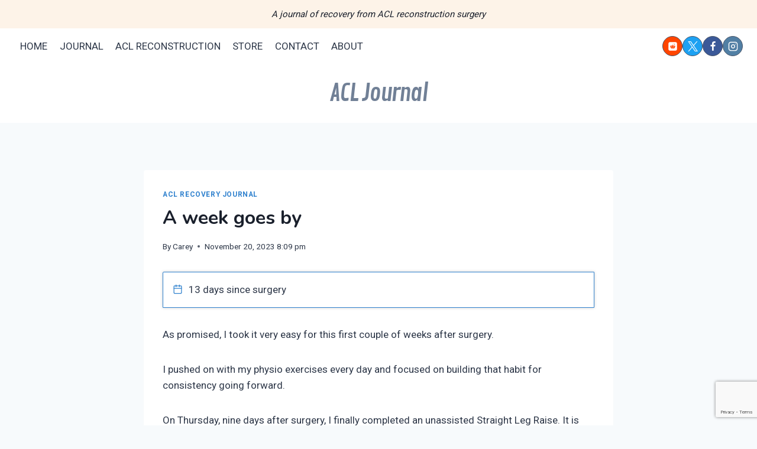

--- FILE ---
content_type: text/html; charset=utf-8
request_url: https://www.google.com/recaptcha/api2/anchor?ar=1&k=6LeqvogqAAAAAIrGjEDGGGV_zQe0IXEHIAHQk5TW&co=aHR0cHM6Ly9hY2xqb3VybmFsLmNvbTo0NDM.&hl=en&v=N67nZn4AqZkNcbeMu4prBgzg&size=invisible&anchor-ms=20000&execute-ms=30000&cb=7bnwgjqp2i19
body_size: 48787
content:
<!DOCTYPE HTML><html dir="ltr" lang="en"><head><meta http-equiv="Content-Type" content="text/html; charset=UTF-8">
<meta http-equiv="X-UA-Compatible" content="IE=edge">
<title>reCAPTCHA</title>
<style type="text/css">
/* cyrillic-ext */
@font-face {
  font-family: 'Roboto';
  font-style: normal;
  font-weight: 400;
  font-stretch: 100%;
  src: url(//fonts.gstatic.com/s/roboto/v48/KFO7CnqEu92Fr1ME7kSn66aGLdTylUAMa3GUBHMdazTgWw.woff2) format('woff2');
  unicode-range: U+0460-052F, U+1C80-1C8A, U+20B4, U+2DE0-2DFF, U+A640-A69F, U+FE2E-FE2F;
}
/* cyrillic */
@font-face {
  font-family: 'Roboto';
  font-style: normal;
  font-weight: 400;
  font-stretch: 100%;
  src: url(//fonts.gstatic.com/s/roboto/v48/KFO7CnqEu92Fr1ME7kSn66aGLdTylUAMa3iUBHMdazTgWw.woff2) format('woff2');
  unicode-range: U+0301, U+0400-045F, U+0490-0491, U+04B0-04B1, U+2116;
}
/* greek-ext */
@font-face {
  font-family: 'Roboto';
  font-style: normal;
  font-weight: 400;
  font-stretch: 100%;
  src: url(//fonts.gstatic.com/s/roboto/v48/KFO7CnqEu92Fr1ME7kSn66aGLdTylUAMa3CUBHMdazTgWw.woff2) format('woff2');
  unicode-range: U+1F00-1FFF;
}
/* greek */
@font-face {
  font-family: 'Roboto';
  font-style: normal;
  font-weight: 400;
  font-stretch: 100%;
  src: url(//fonts.gstatic.com/s/roboto/v48/KFO7CnqEu92Fr1ME7kSn66aGLdTylUAMa3-UBHMdazTgWw.woff2) format('woff2');
  unicode-range: U+0370-0377, U+037A-037F, U+0384-038A, U+038C, U+038E-03A1, U+03A3-03FF;
}
/* math */
@font-face {
  font-family: 'Roboto';
  font-style: normal;
  font-weight: 400;
  font-stretch: 100%;
  src: url(//fonts.gstatic.com/s/roboto/v48/KFO7CnqEu92Fr1ME7kSn66aGLdTylUAMawCUBHMdazTgWw.woff2) format('woff2');
  unicode-range: U+0302-0303, U+0305, U+0307-0308, U+0310, U+0312, U+0315, U+031A, U+0326-0327, U+032C, U+032F-0330, U+0332-0333, U+0338, U+033A, U+0346, U+034D, U+0391-03A1, U+03A3-03A9, U+03B1-03C9, U+03D1, U+03D5-03D6, U+03F0-03F1, U+03F4-03F5, U+2016-2017, U+2034-2038, U+203C, U+2040, U+2043, U+2047, U+2050, U+2057, U+205F, U+2070-2071, U+2074-208E, U+2090-209C, U+20D0-20DC, U+20E1, U+20E5-20EF, U+2100-2112, U+2114-2115, U+2117-2121, U+2123-214F, U+2190, U+2192, U+2194-21AE, U+21B0-21E5, U+21F1-21F2, U+21F4-2211, U+2213-2214, U+2216-22FF, U+2308-230B, U+2310, U+2319, U+231C-2321, U+2336-237A, U+237C, U+2395, U+239B-23B7, U+23D0, U+23DC-23E1, U+2474-2475, U+25AF, U+25B3, U+25B7, U+25BD, U+25C1, U+25CA, U+25CC, U+25FB, U+266D-266F, U+27C0-27FF, U+2900-2AFF, U+2B0E-2B11, U+2B30-2B4C, U+2BFE, U+3030, U+FF5B, U+FF5D, U+1D400-1D7FF, U+1EE00-1EEFF;
}
/* symbols */
@font-face {
  font-family: 'Roboto';
  font-style: normal;
  font-weight: 400;
  font-stretch: 100%;
  src: url(//fonts.gstatic.com/s/roboto/v48/KFO7CnqEu92Fr1ME7kSn66aGLdTylUAMaxKUBHMdazTgWw.woff2) format('woff2');
  unicode-range: U+0001-000C, U+000E-001F, U+007F-009F, U+20DD-20E0, U+20E2-20E4, U+2150-218F, U+2190, U+2192, U+2194-2199, U+21AF, U+21E6-21F0, U+21F3, U+2218-2219, U+2299, U+22C4-22C6, U+2300-243F, U+2440-244A, U+2460-24FF, U+25A0-27BF, U+2800-28FF, U+2921-2922, U+2981, U+29BF, U+29EB, U+2B00-2BFF, U+4DC0-4DFF, U+FFF9-FFFB, U+10140-1018E, U+10190-1019C, U+101A0, U+101D0-101FD, U+102E0-102FB, U+10E60-10E7E, U+1D2C0-1D2D3, U+1D2E0-1D37F, U+1F000-1F0FF, U+1F100-1F1AD, U+1F1E6-1F1FF, U+1F30D-1F30F, U+1F315, U+1F31C, U+1F31E, U+1F320-1F32C, U+1F336, U+1F378, U+1F37D, U+1F382, U+1F393-1F39F, U+1F3A7-1F3A8, U+1F3AC-1F3AF, U+1F3C2, U+1F3C4-1F3C6, U+1F3CA-1F3CE, U+1F3D4-1F3E0, U+1F3ED, U+1F3F1-1F3F3, U+1F3F5-1F3F7, U+1F408, U+1F415, U+1F41F, U+1F426, U+1F43F, U+1F441-1F442, U+1F444, U+1F446-1F449, U+1F44C-1F44E, U+1F453, U+1F46A, U+1F47D, U+1F4A3, U+1F4B0, U+1F4B3, U+1F4B9, U+1F4BB, U+1F4BF, U+1F4C8-1F4CB, U+1F4D6, U+1F4DA, U+1F4DF, U+1F4E3-1F4E6, U+1F4EA-1F4ED, U+1F4F7, U+1F4F9-1F4FB, U+1F4FD-1F4FE, U+1F503, U+1F507-1F50B, U+1F50D, U+1F512-1F513, U+1F53E-1F54A, U+1F54F-1F5FA, U+1F610, U+1F650-1F67F, U+1F687, U+1F68D, U+1F691, U+1F694, U+1F698, U+1F6AD, U+1F6B2, U+1F6B9-1F6BA, U+1F6BC, U+1F6C6-1F6CF, U+1F6D3-1F6D7, U+1F6E0-1F6EA, U+1F6F0-1F6F3, U+1F6F7-1F6FC, U+1F700-1F7FF, U+1F800-1F80B, U+1F810-1F847, U+1F850-1F859, U+1F860-1F887, U+1F890-1F8AD, U+1F8B0-1F8BB, U+1F8C0-1F8C1, U+1F900-1F90B, U+1F93B, U+1F946, U+1F984, U+1F996, U+1F9E9, U+1FA00-1FA6F, U+1FA70-1FA7C, U+1FA80-1FA89, U+1FA8F-1FAC6, U+1FACE-1FADC, U+1FADF-1FAE9, U+1FAF0-1FAF8, U+1FB00-1FBFF;
}
/* vietnamese */
@font-face {
  font-family: 'Roboto';
  font-style: normal;
  font-weight: 400;
  font-stretch: 100%;
  src: url(//fonts.gstatic.com/s/roboto/v48/KFO7CnqEu92Fr1ME7kSn66aGLdTylUAMa3OUBHMdazTgWw.woff2) format('woff2');
  unicode-range: U+0102-0103, U+0110-0111, U+0128-0129, U+0168-0169, U+01A0-01A1, U+01AF-01B0, U+0300-0301, U+0303-0304, U+0308-0309, U+0323, U+0329, U+1EA0-1EF9, U+20AB;
}
/* latin-ext */
@font-face {
  font-family: 'Roboto';
  font-style: normal;
  font-weight: 400;
  font-stretch: 100%;
  src: url(//fonts.gstatic.com/s/roboto/v48/KFO7CnqEu92Fr1ME7kSn66aGLdTylUAMa3KUBHMdazTgWw.woff2) format('woff2');
  unicode-range: U+0100-02BA, U+02BD-02C5, U+02C7-02CC, U+02CE-02D7, U+02DD-02FF, U+0304, U+0308, U+0329, U+1D00-1DBF, U+1E00-1E9F, U+1EF2-1EFF, U+2020, U+20A0-20AB, U+20AD-20C0, U+2113, U+2C60-2C7F, U+A720-A7FF;
}
/* latin */
@font-face {
  font-family: 'Roboto';
  font-style: normal;
  font-weight: 400;
  font-stretch: 100%;
  src: url(//fonts.gstatic.com/s/roboto/v48/KFO7CnqEu92Fr1ME7kSn66aGLdTylUAMa3yUBHMdazQ.woff2) format('woff2');
  unicode-range: U+0000-00FF, U+0131, U+0152-0153, U+02BB-02BC, U+02C6, U+02DA, U+02DC, U+0304, U+0308, U+0329, U+2000-206F, U+20AC, U+2122, U+2191, U+2193, U+2212, U+2215, U+FEFF, U+FFFD;
}
/* cyrillic-ext */
@font-face {
  font-family: 'Roboto';
  font-style: normal;
  font-weight: 500;
  font-stretch: 100%;
  src: url(//fonts.gstatic.com/s/roboto/v48/KFO7CnqEu92Fr1ME7kSn66aGLdTylUAMa3GUBHMdazTgWw.woff2) format('woff2');
  unicode-range: U+0460-052F, U+1C80-1C8A, U+20B4, U+2DE0-2DFF, U+A640-A69F, U+FE2E-FE2F;
}
/* cyrillic */
@font-face {
  font-family: 'Roboto';
  font-style: normal;
  font-weight: 500;
  font-stretch: 100%;
  src: url(//fonts.gstatic.com/s/roboto/v48/KFO7CnqEu92Fr1ME7kSn66aGLdTylUAMa3iUBHMdazTgWw.woff2) format('woff2');
  unicode-range: U+0301, U+0400-045F, U+0490-0491, U+04B0-04B1, U+2116;
}
/* greek-ext */
@font-face {
  font-family: 'Roboto';
  font-style: normal;
  font-weight: 500;
  font-stretch: 100%;
  src: url(//fonts.gstatic.com/s/roboto/v48/KFO7CnqEu92Fr1ME7kSn66aGLdTylUAMa3CUBHMdazTgWw.woff2) format('woff2');
  unicode-range: U+1F00-1FFF;
}
/* greek */
@font-face {
  font-family: 'Roboto';
  font-style: normal;
  font-weight: 500;
  font-stretch: 100%;
  src: url(//fonts.gstatic.com/s/roboto/v48/KFO7CnqEu92Fr1ME7kSn66aGLdTylUAMa3-UBHMdazTgWw.woff2) format('woff2');
  unicode-range: U+0370-0377, U+037A-037F, U+0384-038A, U+038C, U+038E-03A1, U+03A3-03FF;
}
/* math */
@font-face {
  font-family: 'Roboto';
  font-style: normal;
  font-weight: 500;
  font-stretch: 100%;
  src: url(//fonts.gstatic.com/s/roboto/v48/KFO7CnqEu92Fr1ME7kSn66aGLdTylUAMawCUBHMdazTgWw.woff2) format('woff2');
  unicode-range: U+0302-0303, U+0305, U+0307-0308, U+0310, U+0312, U+0315, U+031A, U+0326-0327, U+032C, U+032F-0330, U+0332-0333, U+0338, U+033A, U+0346, U+034D, U+0391-03A1, U+03A3-03A9, U+03B1-03C9, U+03D1, U+03D5-03D6, U+03F0-03F1, U+03F4-03F5, U+2016-2017, U+2034-2038, U+203C, U+2040, U+2043, U+2047, U+2050, U+2057, U+205F, U+2070-2071, U+2074-208E, U+2090-209C, U+20D0-20DC, U+20E1, U+20E5-20EF, U+2100-2112, U+2114-2115, U+2117-2121, U+2123-214F, U+2190, U+2192, U+2194-21AE, U+21B0-21E5, U+21F1-21F2, U+21F4-2211, U+2213-2214, U+2216-22FF, U+2308-230B, U+2310, U+2319, U+231C-2321, U+2336-237A, U+237C, U+2395, U+239B-23B7, U+23D0, U+23DC-23E1, U+2474-2475, U+25AF, U+25B3, U+25B7, U+25BD, U+25C1, U+25CA, U+25CC, U+25FB, U+266D-266F, U+27C0-27FF, U+2900-2AFF, U+2B0E-2B11, U+2B30-2B4C, U+2BFE, U+3030, U+FF5B, U+FF5D, U+1D400-1D7FF, U+1EE00-1EEFF;
}
/* symbols */
@font-face {
  font-family: 'Roboto';
  font-style: normal;
  font-weight: 500;
  font-stretch: 100%;
  src: url(//fonts.gstatic.com/s/roboto/v48/KFO7CnqEu92Fr1ME7kSn66aGLdTylUAMaxKUBHMdazTgWw.woff2) format('woff2');
  unicode-range: U+0001-000C, U+000E-001F, U+007F-009F, U+20DD-20E0, U+20E2-20E4, U+2150-218F, U+2190, U+2192, U+2194-2199, U+21AF, U+21E6-21F0, U+21F3, U+2218-2219, U+2299, U+22C4-22C6, U+2300-243F, U+2440-244A, U+2460-24FF, U+25A0-27BF, U+2800-28FF, U+2921-2922, U+2981, U+29BF, U+29EB, U+2B00-2BFF, U+4DC0-4DFF, U+FFF9-FFFB, U+10140-1018E, U+10190-1019C, U+101A0, U+101D0-101FD, U+102E0-102FB, U+10E60-10E7E, U+1D2C0-1D2D3, U+1D2E0-1D37F, U+1F000-1F0FF, U+1F100-1F1AD, U+1F1E6-1F1FF, U+1F30D-1F30F, U+1F315, U+1F31C, U+1F31E, U+1F320-1F32C, U+1F336, U+1F378, U+1F37D, U+1F382, U+1F393-1F39F, U+1F3A7-1F3A8, U+1F3AC-1F3AF, U+1F3C2, U+1F3C4-1F3C6, U+1F3CA-1F3CE, U+1F3D4-1F3E0, U+1F3ED, U+1F3F1-1F3F3, U+1F3F5-1F3F7, U+1F408, U+1F415, U+1F41F, U+1F426, U+1F43F, U+1F441-1F442, U+1F444, U+1F446-1F449, U+1F44C-1F44E, U+1F453, U+1F46A, U+1F47D, U+1F4A3, U+1F4B0, U+1F4B3, U+1F4B9, U+1F4BB, U+1F4BF, U+1F4C8-1F4CB, U+1F4D6, U+1F4DA, U+1F4DF, U+1F4E3-1F4E6, U+1F4EA-1F4ED, U+1F4F7, U+1F4F9-1F4FB, U+1F4FD-1F4FE, U+1F503, U+1F507-1F50B, U+1F50D, U+1F512-1F513, U+1F53E-1F54A, U+1F54F-1F5FA, U+1F610, U+1F650-1F67F, U+1F687, U+1F68D, U+1F691, U+1F694, U+1F698, U+1F6AD, U+1F6B2, U+1F6B9-1F6BA, U+1F6BC, U+1F6C6-1F6CF, U+1F6D3-1F6D7, U+1F6E0-1F6EA, U+1F6F0-1F6F3, U+1F6F7-1F6FC, U+1F700-1F7FF, U+1F800-1F80B, U+1F810-1F847, U+1F850-1F859, U+1F860-1F887, U+1F890-1F8AD, U+1F8B0-1F8BB, U+1F8C0-1F8C1, U+1F900-1F90B, U+1F93B, U+1F946, U+1F984, U+1F996, U+1F9E9, U+1FA00-1FA6F, U+1FA70-1FA7C, U+1FA80-1FA89, U+1FA8F-1FAC6, U+1FACE-1FADC, U+1FADF-1FAE9, U+1FAF0-1FAF8, U+1FB00-1FBFF;
}
/* vietnamese */
@font-face {
  font-family: 'Roboto';
  font-style: normal;
  font-weight: 500;
  font-stretch: 100%;
  src: url(//fonts.gstatic.com/s/roboto/v48/KFO7CnqEu92Fr1ME7kSn66aGLdTylUAMa3OUBHMdazTgWw.woff2) format('woff2');
  unicode-range: U+0102-0103, U+0110-0111, U+0128-0129, U+0168-0169, U+01A0-01A1, U+01AF-01B0, U+0300-0301, U+0303-0304, U+0308-0309, U+0323, U+0329, U+1EA0-1EF9, U+20AB;
}
/* latin-ext */
@font-face {
  font-family: 'Roboto';
  font-style: normal;
  font-weight: 500;
  font-stretch: 100%;
  src: url(//fonts.gstatic.com/s/roboto/v48/KFO7CnqEu92Fr1ME7kSn66aGLdTylUAMa3KUBHMdazTgWw.woff2) format('woff2');
  unicode-range: U+0100-02BA, U+02BD-02C5, U+02C7-02CC, U+02CE-02D7, U+02DD-02FF, U+0304, U+0308, U+0329, U+1D00-1DBF, U+1E00-1E9F, U+1EF2-1EFF, U+2020, U+20A0-20AB, U+20AD-20C0, U+2113, U+2C60-2C7F, U+A720-A7FF;
}
/* latin */
@font-face {
  font-family: 'Roboto';
  font-style: normal;
  font-weight: 500;
  font-stretch: 100%;
  src: url(//fonts.gstatic.com/s/roboto/v48/KFO7CnqEu92Fr1ME7kSn66aGLdTylUAMa3yUBHMdazQ.woff2) format('woff2');
  unicode-range: U+0000-00FF, U+0131, U+0152-0153, U+02BB-02BC, U+02C6, U+02DA, U+02DC, U+0304, U+0308, U+0329, U+2000-206F, U+20AC, U+2122, U+2191, U+2193, U+2212, U+2215, U+FEFF, U+FFFD;
}
/* cyrillic-ext */
@font-face {
  font-family: 'Roboto';
  font-style: normal;
  font-weight: 900;
  font-stretch: 100%;
  src: url(//fonts.gstatic.com/s/roboto/v48/KFO7CnqEu92Fr1ME7kSn66aGLdTylUAMa3GUBHMdazTgWw.woff2) format('woff2');
  unicode-range: U+0460-052F, U+1C80-1C8A, U+20B4, U+2DE0-2DFF, U+A640-A69F, U+FE2E-FE2F;
}
/* cyrillic */
@font-face {
  font-family: 'Roboto';
  font-style: normal;
  font-weight: 900;
  font-stretch: 100%;
  src: url(//fonts.gstatic.com/s/roboto/v48/KFO7CnqEu92Fr1ME7kSn66aGLdTylUAMa3iUBHMdazTgWw.woff2) format('woff2');
  unicode-range: U+0301, U+0400-045F, U+0490-0491, U+04B0-04B1, U+2116;
}
/* greek-ext */
@font-face {
  font-family: 'Roboto';
  font-style: normal;
  font-weight: 900;
  font-stretch: 100%;
  src: url(//fonts.gstatic.com/s/roboto/v48/KFO7CnqEu92Fr1ME7kSn66aGLdTylUAMa3CUBHMdazTgWw.woff2) format('woff2');
  unicode-range: U+1F00-1FFF;
}
/* greek */
@font-face {
  font-family: 'Roboto';
  font-style: normal;
  font-weight: 900;
  font-stretch: 100%;
  src: url(//fonts.gstatic.com/s/roboto/v48/KFO7CnqEu92Fr1ME7kSn66aGLdTylUAMa3-UBHMdazTgWw.woff2) format('woff2');
  unicode-range: U+0370-0377, U+037A-037F, U+0384-038A, U+038C, U+038E-03A1, U+03A3-03FF;
}
/* math */
@font-face {
  font-family: 'Roboto';
  font-style: normal;
  font-weight: 900;
  font-stretch: 100%;
  src: url(//fonts.gstatic.com/s/roboto/v48/KFO7CnqEu92Fr1ME7kSn66aGLdTylUAMawCUBHMdazTgWw.woff2) format('woff2');
  unicode-range: U+0302-0303, U+0305, U+0307-0308, U+0310, U+0312, U+0315, U+031A, U+0326-0327, U+032C, U+032F-0330, U+0332-0333, U+0338, U+033A, U+0346, U+034D, U+0391-03A1, U+03A3-03A9, U+03B1-03C9, U+03D1, U+03D5-03D6, U+03F0-03F1, U+03F4-03F5, U+2016-2017, U+2034-2038, U+203C, U+2040, U+2043, U+2047, U+2050, U+2057, U+205F, U+2070-2071, U+2074-208E, U+2090-209C, U+20D0-20DC, U+20E1, U+20E5-20EF, U+2100-2112, U+2114-2115, U+2117-2121, U+2123-214F, U+2190, U+2192, U+2194-21AE, U+21B0-21E5, U+21F1-21F2, U+21F4-2211, U+2213-2214, U+2216-22FF, U+2308-230B, U+2310, U+2319, U+231C-2321, U+2336-237A, U+237C, U+2395, U+239B-23B7, U+23D0, U+23DC-23E1, U+2474-2475, U+25AF, U+25B3, U+25B7, U+25BD, U+25C1, U+25CA, U+25CC, U+25FB, U+266D-266F, U+27C0-27FF, U+2900-2AFF, U+2B0E-2B11, U+2B30-2B4C, U+2BFE, U+3030, U+FF5B, U+FF5D, U+1D400-1D7FF, U+1EE00-1EEFF;
}
/* symbols */
@font-face {
  font-family: 'Roboto';
  font-style: normal;
  font-weight: 900;
  font-stretch: 100%;
  src: url(//fonts.gstatic.com/s/roboto/v48/KFO7CnqEu92Fr1ME7kSn66aGLdTylUAMaxKUBHMdazTgWw.woff2) format('woff2');
  unicode-range: U+0001-000C, U+000E-001F, U+007F-009F, U+20DD-20E0, U+20E2-20E4, U+2150-218F, U+2190, U+2192, U+2194-2199, U+21AF, U+21E6-21F0, U+21F3, U+2218-2219, U+2299, U+22C4-22C6, U+2300-243F, U+2440-244A, U+2460-24FF, U+25A0-27BF, U+2800-28FF, U+2921-2922, U+2981, U+29BF, U+29EB, U+2B00-2BFF, U+4DC0-4DFF, U+FFF9-FFFB, U+10140-1018E, U+10190-1019C, U+101A0, U+101D0-101FD, U+102E0-102FB, U+10E60-10E7E, U+1D2C0-1D2D3, U+1D2E0-1D37F, U+1F000-1F0FF, U+1F100-1F1AD, U+1F1E6-1F1FF, U+1F30D-1F30F, U+1F315, U+1F31C, U+1F31E, U+1F320-1F32C, U+1F336, U+1F378, U+1F37D, U+1F382, U+1F393-1F39F, U+1F3A7-1F3A8, U+1F3AC-1F3AF, U+1F3C2, U+1F3C4-1F3C6, U+1F3CA-1F3CE, U+1F3D4-1F3E0, U+1F3ED, U+1F3F1-1F3F3, U+1F3F5-1F3F7, U+1F408, U+1F415, U+1F41F, U+1F426, U+1F43F, U+1F441-1F442, U+1F444, U+1F446-1F449, U+1F44C-1F44E, U+1F453, U+1F46A, U+1F47D, U+1F4A3, U+1F4B0, U+1F4B3, U+1F4B9, U+1F4BB, U+1F4BF, U+1F4C8-1F4CB, U+1F4D6, U+1F4DA, U+1F4DF, U+1F4E3-1F4E6, U+1F4EA-1F4ED, U+1F4F7, U+1F4F9-1F4FB, U+1F4FD-1F4FE, U+1F503, U+1F507-1F50B, U+1F50D, U+1F512-1F513, U+1F53E-1F54A, U+1F54F-1F5FA, U+1F610, U+1F650-1F67F, U+1F687, U+1F68D, U+1F691, U+1F694, U+1F698, U+1F6AD, U+1F6B2, U+1F6B9-1F6BA, U+1F6BC, U+1F6C6-1F6CF, U+1F6D3-1F6D7, U+1F6E0-1F6EA, U+1F6F0-1F6F3, U+1F6F7-1F6FC, U+1F700-1F7FF, U+1F800-1F80B, U+1F810-1F847, U+1F850-1F859, U+1F860-1F887, U+1F890-1F8AD, U+1F8B0-1F8BB, U+1F8C0-1F8C1, U+1F900-1F90B, U+1F93B, U+1F946, U+1F984, U+1F996, U+1F9E9, U+1FA00-1FA6F, U+1FA70-1FA7C, U+1FA80-1FA89, U+1FA8F-1FAC6, U+1FACE-1FADC, U+1FADF-1FAE9, U+1FAF0-1FAF8, U+1FB00-1FBFF;
}
/* vietnamese */
@font-face {
  font-family: 'Roboto';
  font-style: normal;
  font-weight: 900;
  font-stretch: 100%;
  src: url(//fonts.gstatic.com/s/roboto/v48/KFO7CnqEu92Fr1ME7kSn66aGLdTylUAMa3OUBHMdazTgWw.woff2) format('woff2');
  unicode-range: U+0102-0103, U+0110-0111, U+0128-0129, U+0168-0169, U+01A0-01A1, U+01AF-01B0, U+0300-0301, U+0303-0304, U+0308-0309, U+0323, U+0329, U+1EA0-1EF9, U+20AB;
}
/* latin-ext */
@font-face {
  font-family: 'Roboto';
  font-style: normal;
  font-weight: 900;
  font-stretch: 100%;
  src: url(//fonts.gstatic.com/s/roboto/v48/KFO7CnqEu92Fr1ME7kSn66aGLdTylUAMa3KUBHMdazTgWw.woff2) format('woff2');
  unicode-range: U+0100-02BA, U+02BD-02C5, U+02C7-02CC, U+02CE-02D7, U+02DD-02FF, U+0304, U+0308, U+0329, U+1D00-1DBF, U+1E00-1E9F, U+1EF2-1EFF, U+2020, U+20A0-20AB, U+20AD-20C0, U+2113, U+2C60-2C7F, U+A720-A7FF;
}
/* latin */
@font-face {
  font-family: 'Roboto';
  font-style: normal;
  font-weight: 900;
  font-stretch: 100%;
  src: url(//fonts.gstatic.com/s/roboto/v48/KFO7CnqEu92Fr1ME7kSn66aGLdTylUAMa3yUBHMdazQ.woff2) format('woff2');
  unicode-range: U+0000-00FF, U+0131, U+0152-0153, U+02BB-02BC, U+02C6, U+02DA, U+02DC, U+0304, U+0308, U+0329, U+2000-206F, U+20AC, U+2122, U+2191, U+2193, U+2212, U+2215, U+FEFF, U+FFFD;
}

</style>
<link rel="stylesheet" type="text/css" href="https://www.gstatic.com/recaptcha/releases/N67nZn4AqZkNcbeMu4prBgzg/styles__ltr.css">
<script nonce="hJJvZb6MPHGUX9M9pwAMug" type="text/javascript">window['__recaptcha_api'] = 'https://www.google.com/recaptcha/api2/';</script>
<script type="text/javascript" src="https://www.gstatic.com/recaptcha/releases/N67nZn4AqZkNcbeMu4prBgzg/recaptcha__en.js" nonce="hJJvZb6MPHGUX9M9pwAMug">
      
    </script></head>
<body><div id="rc-anchor-alert" class="rc-anchor-alert"></div>
<input type="hidden" id="recaptcha-token" value="[base64]">
<script type="text/javascript" nonce="hJJvZb6MPHGUX9M9pwAMug">
      recaptcha.anchor.Main.init("[\x22ainput\x22,[\x22bgdata\x22,\x22\x22,\[base64]/[base64]/[base64]/[base64]/[base64]/UltsKytdPUU6KEU8MjA0OD9SW2wrK109RT4+NnwxOTI6KChFJjY0NTEyKT09NTUyOTYmJk0rMTxjLmxlbmd0aCYmKGMuY2hhckNvZGVBdChNKzEpJjY0NTEyKT09NTYzMjA/[base64]/[base64]/[base64]/[base64]/[base64]/[base64]/[base64]\x22,\[base64]\\u003d\x22,\x22HyrCmWlqeMK0fMOsLijCvMOEw7dTD0zDsFomfcKjw7HDisKkJcO4N8OqI8Kuw6XCqU/DoBzDn8KUaMKpwqt4woPDkTV2bUDDny/CoF5hVEttwrrDrkLCrMOGFSfCkMKdcMKFXMKRf3vChcKpwrrDqcKmBQbClGzDj28Kw43CqMKdw4LClMKBwqJsTTrCrcKiwrhKHcOSw6/DgA3DvsOowqPDn1Z+esO8wpEzAsK2wpDCvktdCF/DsEggw7fDr8KHw4wPfAjCigFww6nCo308Nl7DtllTU8Oiwp11EcOWSSptw5vCv8Kow6PDjcOrw7nDvXzDtMOPwqjCnG/[base64]/DulAfw6hzZ1A0w55lwpcvw4QjN8KadTHDrcOlRAHDtX3CqArDgMKqVCg+w5PChMOAbhDDgcKMe8KTwqIYQsOjw705Zm9jVzYCwpHCt8ONfcK5w6bDosOGYcOJw45gM8OXLEzCvW/DuFHCnMKewp3CvBQUwrZtCcKSO8KOCMKWJMOHQzvDvcO9wpY0CgDDswlEw5nCkCRHw7dbaEZkw64jw6ZWw67CkMKkYsK0WDsjw6o1GsK0wp7ClsOYe3jCulwQw6Yzw7/Dv8OfEFTDtcO8fmLDrsK2wrLClMOJw6DCvcK4UsOUJnzDq8KNAcKbwp4mSBfDvcOwwpstaMKpwonDlzIXSsOaasKgwrHCn8KVDy/CisK0AsKqw4zDgBTCkCXDscOOHQsiwrvDuMOadj0bw75RwrEpM8OUwrJGDsKfwoPDowjClxAzIcKuw7/Coy1zw7/[base64]/CqVLCqsKaw7TCssOTEMOGwozDpsKdCifChsKQFcODwqwTFx0/GMOPw5xwDcOuwoPCsz7Dl8KeZxrDinzDgMKCEcKyw4PDmMKyw4Ujw6Ebw6MSw7YRwpXDj31Ww7/DjsOhcWt1w5Yvwo1Vw40pw4MkP8K6wrbCsAsHM8KnG8O4w7DDpcKUPyDCjXPCicOvMMK5VGDCp8OvwrTDvMO2UnjDhmo8wpY3w6HCvF1+wrw8XzHDkMOcDsOqwoHCv2QbwpAVEwzCoBDCliYpHsKjCDDDnAXDun/DjcO+fcKDSWrDvMOmIhQuWsKHSX7CqMOXasK6RsOuwodtRCbCk8KgLsOCNcORw7TDicKwwrPDnFbCs2A2B8OrTU3Dn8K6wrcVwq3Cj8Kywo/CgSI5w5w2wq7CoG7DlCYLLxleGMKUw7/DocOLMcK5NcOdYsOoQBoDQQRhK8KiwqVEWDvDicO/w6LCgU0Tw5/CmgZjAsKaaxTChsKAw4XDtsOIRgJAT8KBVlXCgTsDw7TCqcK7esO7w7rDlynCgg7DrzTDmivCtMO/wqLDpsKCw7gXwojDh2PDosKUDll5w5YBwozDvcK0wq/CvcKCwqN4wrXDm8KNDWjCnk/Cm2NIF8OAV8OqRnxUGCDDrnUhw5EIwqrDkmYvwow+w4s0H0PDhsKZwrPDr8O4U8OOOsO8S3LDnXrCs0/[base64]/[base64]/Cg8OswoXDkGMrw7rDrQDDncOowozCrSjDgE3DucKKw4pAOMONGMK8w6NvWmDCjEgmYsOowp8FwpzDpHXDvULDp8O8wr3Dm2bCuMKNw7rDhcK3S0BpA8KrwoTClcOBbljDtFzClcK1dVbCm8KxcMOkwpHDk1HDuMOcw5XClw1Uw4UHw5bCrsOowp/[base64]/[base64]/CklDCocO2HTMLUsKxw73Cv3kgXynDsVXDkw8UwqfDlMK0TCnDlj4dJ8OywqHDkk7Dq8O+wp9lwoMZKEgACmVcw77CmcKRwpRjLmLDrTHCi8O2w7DDtwbDq8KmI3zCksKSP8KmFsK/[base64]/DiRNgOX/CuhosITrDn8OCwqLChcOSw5vChcKYwqHDvFdow7zCmMKQw4XDiWJ+acOHJS4UTmHDhxfDv0bDvsKJeMKmbjUDJsO5w6tpdsKnK8OQwpAeLcKUwp7DoMKRwqciX2sjZy4/[base64]/bMKEwql3K2TChMOoQWPCvQR7Jh8cUwvDoMKTw6XCtcO5w7HChEvDhjE4e2zCtWpWAMK1w4/Dk8OBwqDDpsOzHsKtQibDh8Oiw4siw5UjJMO/UsOhYcK/wr8BLjRKTcKiQMO2w6/CsDVUYljDicODNjA0XsKiZ8OoUw8IFMOZwoFVw6RgKGXCsGwJwozDsw1AXGAawrTDssKcw44MAlrCucOYwqUkDThTw6JVw5Iuf8OISivCnMOZwqXDiwYgEMOHwq4lw5BHdMKXKcOlwrVhCVkZAcKfwpXCtzLDnT04woNnwo7CpsKDw4Z/aVTCmEl8w44YwpnDtcK+JGh1wqnDnUM/A0Ugw57DmMKcRcOnw6TDgcOKwp/Dn8KiwrotwrVbER5+R8OewrzDv08Vw6LDqMKvZ8OIwpnDncKgwrDCscOTwofDpsO2wq3Ciz3Cj2XCj8OMw5wkUMOtwrATHEDDiiA7MDPDusOhXMOJFsOvw5zClBF+ZcKgJ2PDlsKqbMO5wqxowrBBwqtlNsKIwodJVcOmUDN6wo5Tw7/DpRLDhFwoNHnClznDlRhlw5M5wqLCp3hFw7PDoMKqwo0kFnjDjlvDqsKqBybDlcOXwogyNsOcwrbCkCMhw5EswrzDicOhw5Qbw65lfE3DhAgBwpAjworDksKGNGPCvjAAY3nDvMOOwq8kw7/CgCjDosOqwrfCq8KdJ2QdwoVuw5UuF8OMccKQw6jDvcO4wrPCnsKLw4QaaBvCrWZLN3Zfw6Zge8OGw5B9wpVmwp3Dk8KBasO/JjzDhnrDhlrCpcO5f0QXw5DCr8OpUmbDpH88wpnCs8Kcw5LDg3sywqIWLmrCncOnwqlBwo9ewod/wo7ChSrDjsOjeDzDlUsPAhDDv8O1w6/CncKlaFtMw4HDrMOywp5rw44Zw6sHGCbCum3DtcKPwrTDosKPw7Mhw5TCs0vDtUpJwqbCgsKtahx7w4I8wrXCsUIFZ8OjQMOmUMO+VcOgwqfDlE/DjMO2wrjDnQUPK8KDN8OiPU/DngdVOsKqC8KmwpnDsyMOSCzCkMKqwpfDgcOzwps2eRXDj1XCgUAKDld5w5pZF8O1w43Dl8KWwpjDmMOmw4PCtMKxKcOKw4QsAMKbOS8gQWrCm8Orw79/wo08wotyecKqw5DDgCp7wqA9QF18wp50wpNfLcKsaMOnw6PChcOcw7NMw5zCj8Ozwq7DkMOgQzTDoC3DvRQVXB1QKWPCs8OoVMK+fMOZUcOAK8Kyf8OUO8Ogw7DDkysobsK9NHggw57CshvCkMOVwq7CpSPDi04hwoYRwp/[base64]/CvsKXO8OZwo/DlX4Ow6Y/[base64]/CjwDCsAlvfiQZbEDCtDTDkB7DhTlGA8Ohw7Rqw4HDuAbCkMKxwpnDsMKzfmjCv8KHw7kIwpTCksOnwp9VcsKbcsOdwozCm8KpwrBNw5sFJsKfwq/CrsO0G8KXw59iDMO6wrsuWibDgxnDhcOlM8O/RMO6wpLDskMfGMOUDMOAwrNrw452w4pBw4ZRA8OHYVzDhXRJw7k3OlBXEUfCosKmwr0fQ8ONw4bDn8OTw4Z1cyF9EsOEw7dgw7VCJhgqa0fDicOdFinCt8Okw5sWDmzDgMKswqXCsUvDlQvDq8KoWWXDjicOEETDjMKmwqXCm8O/OMO5HX0twqN5w6bDk8Ozw4/DgXAvJEw5B0huwppSwqExw4sBa8KKwotFwrcowobCg8O8H8KZXgdgQDXDrcOzw5QTVMKOwqwoGsKVwrxrLcKCCcODX8OKHMO4worDijzDqMK1Z3g0R8Ohw4Zwwo/DoVMkb8Kvw6cPfQTDnD14L0FKXDDDjcKZw73CiGTDmcKqw4Adw55cwqotIcO7wqw9w6U7wrjDiVh6f8KuwqEww5Ekw7LCjlAxK1LCsMOpcQMEw4/[base64]/wrs5w5LCjwQqEQwIwrLCoGAVwrYzw7RNw6bCjsOgw7XDjAxbw5NMecKLFsKlfMKGO8O/T2HCjFFBLR0PwpTCisO1JMOrIBXDmcKzHcOfw7Npwr/CjWrChMOWwp/CrU/Co8KXwrzDolHDl2jCuMONw57DncKbL8OkEcKZw5IvPMOCw5g7wrPCjcK8ZcKSwo7DrlkswrvDsyhUw6RywqXChjMmwo/[base64]/A8Oqwp5tScOuwoVAwq1Fw5AGCm3DmMKiHsOtHSXCn8K/w7DDnww1wrIYc2gew7bChgDCvcK6wooXwpklTSbCosO0ZMOobTctCsOJw7XCkH3DtA7Ct8OGUcKSw7h9w6LCujo6w5c9wq3CusOZMTwcw7NjXcKCIcOQM3Bow6/DqMOuTxVxwpLCh2syw5EZFMKvwqBmwppIw7g3DMKmwr0/w7wEYyJNRsO7wpQFwrbCklMNRGTDpTNbwqvDg8ODw6wSw4fCmABhUcK3FcKSEW11wpQrw4zDo8OWCcOQwrsqw5g3WcK8w6wJWCdtPcKGN8Kpw6/DrMOKN8OYXXrDq3V7OxUMX3NowrbCr8OxE8KnE8OPw7PDqRjCg0nCkCR5wos1w6rDuUMbPw9AC8O7SV9MwonChEXCmsOww69Qwp3DmMKpw6HCvcOPw5AKw5bDt1tew4LDmMK/w63Cv8Ovw7/DpjkUw55Nw4vDhMKWwo7DrF3CjsOww41ZCAQ9BUTDhlpKYRvCqjHDjyZ9KcK0wqPDtE3CtX9PZMOCw5lMAMKhLTfCvMOAwoNONsO/Bl7Cr8K/wo3DhsONwpHDlSDDmw42cFJ1w5rDucK5JMKNNmZlAcOcwrZWw4LCuMO/[base64]/DicOtw6gzw5fDrVbDvXbCgT7CpsOUc1olEn81KFIudcKpwqlrHA8FdMOYccOaNcO9w5Axd14mCgdawpzCjcOsV0s0PGPDj8Ouwr8WwqrDnBJPwrgOVDBkSsKcwqBXPcK1B09xworDgcOCwrIewogqw7cPJsKxw4DDhsKKLMO7OmNNwrjCpsO9w4rCoH/DrSjDoMKrUcO4N20Ew6LCm8K9wps2CFEmwq3DunHCqcOiScKDwp5XSzDDij3CvWIWw51HXQE8w70Xw5HCoMKoRmLCm2LCj8O5aRjChH/Dg8OiwrR4wpDDkMOtJXjCtFQ3N3jDpMOpwqHDp8OTwrpEWsOGbsKdw4VMWDMUVcOWwocFw7JATjdlC2kfYcOWwo49XzVRCFDCosO2fcOUworDjGPDkcK/XQnCrBDCjGlGfsO3w6cKw7XCusK4wr93w6AMw6AbPV0UcUsNDlfClMO8TsK+RyEaU8O6wqkvYMKuw5tAZcOTCT5Nw5ZRNcOfw5TCosOpZgAkw4plw6nDnUvCqcKzw6BrMSfDp8KAw6zCrg9PJMKSw7HDtU3DicKYwo0lw4wNZGXCv8K3w7DCtn/[base64]/CnA0lKcOXw4bCksOBEm/DlMOYwpAew5jDpcOqFMOuw4fCkcK0wovClMONw5jDqsOSaMOUw5fDg21keG3Cl8Kiw6zDgsO4BTQZPsK/[base64]/DlFhtPzYtwr9Owo4bNH8OYEEBw4/Ch8KKBsOOwpTDpsOtXMKRwrfCrx4JWsKIwpoOw7ZqM03CimfCmcK5w5nCvcK8wrvCoA9wwpbCoDwsw6xieXVsM8KvZcKNZ8OMwr/Cq8O2wrTDkMKYXHB2wqsaVcONw7jDpX8yZsOeBMOndsOQwq/CosOWw5jDi2UIacKzFMKlQToXwqbCvsObdcKmfMKTQmUAw6bCjS4qeTkwwrfDhDrDjcKGw7XDsU/CkMO3PmbCgMKlFcKRwrDCqnRGR8OnD8OyZ8KjMsOHw6XCknPCg8KIYFUCwqZhJ8KXFTc/L8K3MMOFw4rCusKIw4vDhMK/VMKacU99w6bCncOUw64mwoLCoGfChMO9w4bCsgzCsi3DjHAVw6LCrWFvw5vDqzDDm2shwovDqmfDjsO4f1vCpcOXwq1oacKZPXopMsKSw7Z/w73Dh8Kpw4rCqTEabcOcw77DhsKNwr5iw6cnAcOsLmnDvVLCj8K6wr/[base64]/DpSEawrPDs2fDqcOZwrE3w7zCjloUCjzDoHAbFnzDiCkGw58ABRbClsOQwrvCvj1Xw7JVw5/DmMKAwqHDs3/CtcKUwpIPwqXCrsOtTcK3ETkIw60KAMKHU8KVZRlobMKUwr/[base64]/CoCDCsGXCqTjCogdTw4psGsKpwrJqdSB5AXMxw6d9w7UGwoXCnxdwYMO+L8KvWcO6wr/DkCEaB8ORwpTCtsKnw6nCsMK9w4jDinRewoQaPQnCi8OJw6NJEcKpemptwqARa8O2w4/[base64]/CucKkblrCqQsxwqrDkDnCqnXCnsKSHsOAw5JeMcKywp55QMOrw6xdJ35fw6wQw7DCicKYw5PCqMODUCEHaMODwprCpmrCqcOQZ8KDwpDDrsKkw6vCtW/[base64]/[base64]/Crx/[base64]/[base64]/Dszs7wp7DnsKyX8Ocw4nCgsOcw63DgBcmw5nChADDhgLCuVhzw7Yrw5/DmMO9wpbCqMOeRMKqwqfDhsOZwpHCu3wiaBbCrMKfYcOjwrpRd1Ncw7VLKUrDq8OIw6vDqMOjOUbDgCfDpG/ChcOAwoZbazfDsMKWwq9nw6HCkBwEH8O+w7YQCkDDtDhhwqHCjcOGGcKLR8K5w4wfa8OIw5DDrsOmw5pPacKpw6LDtCpBH8KswpDCl3zCmsKrE1tjd8ODDsK/[base64]/Din/DuAXCggFfHsOsw5XCj2VRQHXCssKEGsKDw5kFw4V8w7XCnMKpHFAfDHtaB8KPHMO+HsOubsKnSW54Khs3wrQ/LcOZPsKVT8KjwozDlcK7wqIPw7rDuks6w5YVwobDjsObOMOUGn8+w5vCogI8JkkGTlENw7tRN8Oxw63DmGTDuH3CpBw/N8OuDcK3w4vDqsOpRjzDh8K4dlvDpcKMEcKSBX0qA8Oew5PDicKRw6TCs3XDssOXEcK5w4DDm8KfWsKvBcKAw5BWG00Zw43Cml/CvcO4QkzDmHnCtXg4w5vDqyt/I8KLwojDsWTCogxuw4IRwq/CgW7CuB3Du3TDh8K4M8OewpRnS8O4IHbDusOTw4bDsm9SP8OMwp/Cv3LCjXVLOMKfZ3fDgMKSLDHCrTbDpsK5EMO7wrFGHibDqjnCpzV1w6/DnEfDj8O7wqwWCBVxRRtVKQZTFsOPw70cUjLDocOww5PDt8Otw63Dr2TDv8KKw4rDgMObw78ieW/DpUcsw4XDjcO0LMOlw6DCt3rDmzpAw4InwqBGVcKnwpfDhMO2Zw9PHWHDpgwLw6rDpcKcw6cnbyLClBM7w5BVGMO6wpbCoUcmw4lIbcOkw4sNwrcqdwcSwoMXF0QJI27Dl8Ojw5onwojCoEY/LsKcS8Kiwo9zWRbCuDghw5Z2OcOpwpcKAlHDu8KCwro4YS0zwpvCvEZqEnwcwptnXsK6dcOJNHoHf8OgJX/[base64]/CtxMSbV5lJV5rZsODC8OiXcKEw5jCqMKJSsKBw7New5VTw5saHSnCjUM1fwXCrhLCk8Krw5bDnHZvfsOXw6LCmcKwZMOswq/CimJnw5jCp2kAwoZFLMK7T2bCnGFUbMOmO8OTJsKww7U9wqcjasOFw4fCisO4cHTDvsKlw4bCpMKww4FZwo4PCmBKwpjCu38LEMOmUMK/T8Kuw68vZmXCjlRjQkVNwr3DlsK2w75aE8KaBg8bEgwSPMOoCQBvGsOUWMKrHGkfHMK+w5DCuMKpwrXCmcKjNkvCtcKLw4fCqhpGwqkEwrjDmUPDqWXDisOuw5DCpVkGAlpRwowIFhrDrl/[base64]/[base64]/b1LDlBpBw7nCrndMwpbCuAXCkQVDwpggwofDvsOywpXDiFAracO/AsKdbwgGVBXDgErCusKvwrDDkghBw6PDoMKzG8KFH8OYecKewp/DkD/DmcKZw6R3wp00wqTCvB7Csx05MMO3w7XClcOQwogzQsOHwr3Cq8OIbBTDszHCpT7DuXsBbW/[base64]/CsXgzwoklwqPDg2MUw6o4w5/CoMOLYXvDh3DChGvChi0Dw6DDsmfDpF7DgXHCu8K/w63CjlkZU8OGwonDmCtFwq7DmjXCpi3CpcOtR8KbeXLCjMOOw5vDoWDDuy42wpBewovDiMK1D8KhX8OWbsOKwqlew6s1wpw3wrMDw6/DklvDjsKkwqvDsMO+w5HDn8Oww7BLJDbDhFRBw7QcGcKDwqp/[base64]/[base64]/MSLDg8KXV2jChTN6wqzDqjxfw6R/wpo2w5kfw6bDhMOHN8KQw6lISCFhRsOSw5kRwqo2fRFlNFLDkBbCijJtw4/DpxRyGV8Rw5Vnw7TDjsOiJ8K+w4rCtcK5I8OQKsKgwr9Sw7bCjmMLwoNTwppmEsOXw6DCksOjJ3HDu8OKwplzF8OVwprCpMK5J8OTwqxlQRTDp0Ymw7DDlCbCiMOkY8O4GyZVw5nCgj0NwqVLWMKOExDCtMK/w7B+w5DCk8KmCcO7w5deHMKnC8OJw6A5w4ZUw4fCr8OBwql8w5rCucKew7LDs8KABsKyw6FWRAx8F8O3Vn/CmWLCum3DuMKwZ1s8wqtiw4YKw7PCiglKw6vCvsKWwrYjGcOow6zDgTAQwrB9YELCiHkhw5wSFR1NAyvDvClgOkUWw4pHw61Rw5LCjMOzwqrCpmbDgGp6w67CqGJlVgDCqcORdhhGw6R7QCnDpsO4wo/DgVjDlsKDw7F3w7rDscODEcKJw70zwpfDtsOMScK7JMKpw77CmRvCpsOLe8Kmw7JRwrQcfMOqw6wCwqIZw4HDnhXDrX/DswBTWcKgSsK3L8KVw7AqG2sPe8K5ay/CrBlgBsKpwp5vAzQbwpnDgk/Ds8K/b8O3wqPDq1nDkcOow5zCkCYtwoXCjGzDhMOEw7V/csK4acOJw6bClzsJVsKKw4sDIsOjw5xmwoVqBHJWwqPDkcOSwrEQDsOmw77Cu3dBTcOpwrYOFcO2w6JwJMKhw4TChUnCu8KXVMOXeALDhQAKwq/Ckm/Dszk3w79aFVJkLGJgw5JjSCRcw7DDqQxUBMO4T8KPCANJDx3DqcKswr1NwpvDnG8ewqDCriN7DMK1RsKVQmvCnH3Dl8K2GcKjwpfDrcOLD8K6FMKMOwQkw6Z8wqHCuX5OccKgw7cZwqrCpsK4AgbDjsOMwotfKl/CoiBNwqTDog7DlsOyIcKhR8Kfc8OFWmXDnk98KsKoasKcwpjDqGJMGMKawpRpHlzCn8OYwo/Do8OxUmF8woTCpn/DgB55w6oQw5thwp3DgxISw6JEwrRRw5DCkMKWw5VtLQ54EG8rI1TDon7CrMOwwqp+wotxBMOWwp96Rid9w7IEw4/Dl8KvwpptQXfDoMK3CcOKbcKmwrzCt8O3GXbDrCMtMsKBS8OvwrfCjiMELSACPcOLSsKjGsKew59pwqrCm8KqLj/ChsKwwoVIw44fw5/Cons8wqg1ZAMrw7zCnEwoPkIKw7/DmAtJZVTDncOnSQfDncOvwo4Mw7V6Q8O4YB9hY8OUP0h7w4lewpwrwrHDj8OKw4E2CXsFwrRANcKVw4LCkHNwTxhlw4IuIyjCnsKVwoN4wooAwqrDvsKxwqQywpRAw4XDmcKDw77Cv3LDvMKrRSxqAANkwoZGw6Q5dsOlw5/DpgcpORTDo8KrwrZ1wrMoZ8KTw6RtIm/Ckx9MwrUtwpbCvwrDmCQuw53Dil/CphXDt8O2w6smKycCw6BgOcK5eMKnw7fCrG7Dpg/Cjx/CiMO3w4vDvcOOfcOKC8OswrldwpMXSmFnZcKZGsORwo1OJXJgbU8hR8O2LVV9DlHDt8OXwpJ8wosqCxvDjMOfY8OhJsKMw4jDj8K5PARpw5LCtSVKwrFvA8OCfsOxwprDolPCu8OsM8KKwqJdUS/Dh8OEwqJLw58Yw67CsMO+YcKTTgF/TMK5w6nCkMOxwoJHesOLw4vDjMKqYnRHbcKuw40wwpIHTcOLw7oCw4U0fMOGw6kFwpZHI8Olwro9w7/DqizDr3bChsKnw4o/wpDDigHDtm8tVMKKw7EzwprCpsKFwoXCs3/DlsOSw7hjSkrChcO9w4HCkHbCicO6wq7CmC/[base64]/wpPCt8OHUcOnwoDDv04BDyvClcKjw5/CkMKUEihRVjQ2XMKpwrfCqcKfw73CmwjDvyvDh8Kcw7rDu081RsKzYMOdS19JdsO8wqc+woQTZ1/DhMOtaBRVLMKfwp7CkQdgw7FjPHw+XVHCsmHCvsKqw6/DtsOkMiLDoMKOw4rDqsKaNxVEEwPCl8OgcAjCjj8CwolWw6JHD3jDtsOawpxPFXZ6XcKWwoNeEsKdwp9HCmh5Xj/DlUMxesOlwrQ8wqnCoX3DucOawp5nE8KHYGIqLlElwoDDucORX8Ouw6LDgjtTQG/ChEwlwrVxw5bDkFgdVkkxw5zDtzU6KGV/PsKgP8Oxw41hw67DgznDvzYQw7PCmj4XwpPDmzEkGMKKwrlAw6/Dq8O2w67ClMKcK8OUw4HDv3khw68Lw5tMPMOcEcKWwq9qRcO3woZkwowxesKRw40AR2zDisOMwrN5w5Q4acOlOsOWwrHCvMOgaytuWgHCv1jCnwTDksOmVsOCwpHCsMKDHQ0CFRLCnAQEJyF6KMKgw5lrwod9DzAWGsO/[base64]/wpXCvcKRw5/[base64]/[base64]/CmiLDjMOcHC7Chg/Co8KLS8KfAnkIWH5nJ1/CjsKgw4kAw7V/GC1cw7jCncK+w4bDtMKWw7PClSEuAcOMFz/DsjAfw4/Cv8OJb8OpwpnDp1PCksKPw7ElB8KrwprCtMK7OScONcKzw6/[base64]/OFtywqRrD1PCnlYUw6/[base64]/[base64]/CksK0eHnDlsOKKsO3w6JNfAwSVhzDqcO0RDXDjUo5JRZBJVTCnFLDvsKhLMKnJsKICCfDvSrChgXDh316wosqbMOJQMOkwpLCkXgUUivCrsKvNHdqw6l3w7oHw7UwWxouwrQ/PlbCvTDCkEJKwrvChcKkwrR8w5LDqsORZXIKccKeS8O/[base64]/[base64]/DscKeV8K1DUx4YgIeJMKDwrPDqEzCp8OcFMOTw4zCmSnDnsOUwp0gwq8qw7gyB8KBMADDjMKjw6XCicOCw7cGw4QHIQfCmUYBGcORw4vCoT/DscOaJsKhcsKXw64lw6jDlxnCj2ZUZsKAecOpMRdZPMK6UsO4wrw9acOLHHHCkcKEwpbDv8ONYFnDnhIXT8KiA2HDvMO1wpcqw4ZrAAknRMKqI8KIw6bCpMKQw4zCk8O+w5rCnnvDsMOiw5NdAQ/CnU7CvsKgecOJw6HDkSJHw7PCsQsLwq3DvW/DrwoTcsOgwoIjw7FWw4DCssOrw7/[base64]/wrF5wrzCmg7DrRvCq8KMw4HDpS3DtsO3WQTDrSV0wq8+FsO9JULDln3CpGlpKMOZCB7CgBdow4LCpQEVw5PCjyjDp3NKwqZAVjQCwpo8woh5QgjDgCZkXcO7w6sUwrzDh8KeX8O0e8KHwpnDn8OGYTNww5jCkcK7w6gzw4vCtljCt8O2w4xkwr9Gw4nDqsO4w7I/Ej7CqDp7wrwVw6jCq8OjwrMJIXRKwolkw4TDpxHChMO4w5cMwplZw4EtasOWwoXCklVnwoQ6CXgdw5/[base64]/[base64]/DrsKtw6TCoCjDpjnDtyTDscKJwqjDkcOAKsKjw6k4FcOMS8KSOsOuCMK+w4Emw6Qww6rDqMKawodsCcKfwrvDuBFePMKNw7lhw5QywplLwq93QsKrVcOFD8O3ByoIUBhyXCjDnD7DvcK+VcOhwoNyMBtgJcKEwpHDtmTChF4QWMO7w5HCv8OTw7DDi8KpEsOhw43DiS/[base64]/[base64]/Du1gow77Dohoywq82w7XCg2F5woFlRMKgAsKkwqjDuRcgw5XCr8Orf8OQwp9ew6Iewq7CvAMjHk/[base64]/CpUnDs8KCw7oCXWs9w5IlwoNKcMOpJcOkwrrCjCrCuX3CgMKrWz5jecOyw7fCvMOCwo/CuMKkJC9HTiLDkXTDjsOmGywoU8OyJMOYw5DDnMKNbcKCwqxUaMOJwrIYDMOvw4XClCJ4w6DCrcKvd8Kjw64Qwol7w5nDhcO5SMKdwrxlw5PDt8OQOFHDgFNPw5nCm8OUWy/ChDDCucKBXcOmPQTDmsKQX8OfG1Mfwq48G8KodX4ZwpwQcmYJwoAJwr5+CsKNHcOKw5xaRHnDt0fCmh4XwqfDjMKTwoJGZ8KBw5bDqifDqivCmSRIFcK2wqfCnRjCusK1CMKpIMOiw5A9wrxUEmNYKVTDqcO/CwzDgsO0wpPCocOpOG4MQ8Kzwr0nwo/CoEx1fRxBwphrw44kAWMPb8Obw4UyAWXCjEjCqS8bwpbDosORw6IVw67Dhw9Jw5/Cm8KgZMOQA2EnD2snw7TDlhbDnHA4bhHDusO9F8KQw74kw55ZIsKgw6bDkRjDkkxTw6YUWMONccKjw4TCiXJEwqxcfk7DvcKsw6jDh23DnMOqw6J1w40LGXvCjGMHUWTCiX/CkMONGsOdD8KrwofDo8Oew4p2dsOgwoNLfWTCosK+fCvChThmC27DlcOQw6XDgcO/wptywrPCnsKHw4Few4VPw4xBw4jCqAxzw7gvw4oswq0tZcKsK8K8QsK5wosYO8O4w6J9FcOwwqYkwqtKw4cBw4DCmMKaM8Opw63CiDYNwqFuw68bbyRDw4zDhsKcwq/DuB/Co8O3MsK0w4AYC8Oiwrx1d3LCisObwqjCjAPClsK6F8KDw4zDh2nCnsKVwoANwpfDtx1LQE8pacOEwqc1wrXCrcKyUMOswo/Ch8KXwqDCtcOtCQIjMMK+I8KQURwlJEXCqi1ewrs9TEzDgcKMDsOyEcKrwr4CwqrCvAUCw6zCq8KTO8OHMjHCq8KFwp1oLhDCgsKqGGd9wrtVfcOFw7Ngw5bCvwDDlBLDnyDCncK1HsK8w6bCsxjDlsKcwoHDv1R7L8KlJ8K+w5/DhEvDq8K8OcKVw4PDksKCIkJ8wp3CtmDDlDLDnGh+VcKnL0Z8O8KpwobCqsKmYE3ChwzDiDHCncK+w6RWwro/c8O/w43DvMOJw7ciwoFyXsO9BEB8w7I0KWPDn8OcD8OHw53Ciz1VNhvClxPDisKpw7bChsOlwpfDrQEEw5bDpUTCqcOKwq0JwpjCtlx5WMK6A8KXwrrCicOJFCfCqENGw4zCiMOqwqhUw4HDjm/DssKtUTI6CwhEXAMlHcKaw4bCtVN6R8Okw4ceLcKcKmbCqMOZwqjCrMOgwp5kRUUKD0QxcjBAVMO7w5ACNwTCrcO9NcO3w4I9Z0/CkCfCvVzCh8KNwqHDhB1DQFQLw7d2KzrDsQt/wpsOQ8Ktw4/DsVvCvcOxw4U3wr3Cj8KFZ8KAQxbCrcOUw4jDj8OFcsOLw4XCtMKzw74Kwrsjw6howoDCjsOQw6YZwpXDl8Ofw5HCjjx5GMOoYcOPQWrDlWIMw5HCuEMlw7LDmTJuwoVHw73CsAbDhm1UFsKfwrdEL8O9G8K/AcKAwocAw5/[base64]/CixrCk23DulHClcKMwp9+w6TChcK7OAnCuwLClcKeExvClUTDr8Kww7YCNcKuEFc/w5rCjWfDpDrCssOzacORwo3Dkwc0eGPChifDjVjCpAwCJwPCn8O2w5wKw6DDjcOoWBXDp2ZHDnXClcKawoDDgBHDpMKET1TDhcKTAiN/w49uwonDncKKTB/[base64]/DoANmVUFKwr0cw6fCj8KAw6BOHmAYHQ81wrXDjEDCqTo/O8KIBi3DhsOxTivDqgHDt8KHQhomIcKGw5vDm0sxw7HCvcO2SMOIw5/Cn8O6w71Kw5rDscKoZRzCrxlUwr/DtMKYw5QEcV/DucKFQMOEw7gTC8KPw63CucOmwp3CjMOTPcKYwr/DgMOdRDg1chFzb2cowpcbRkNgKmx3PcKiBcKdXV7DpcORBCkDw77CmjHCv8K1PcOtK8O/wq/CmXQsUQBgw5hWMsKTw5dGLcO9w4DDqWLCmwY/w7TDuUhew69oBmNkw6DCnsOqH0PDs8KJOcKnd8O1UcOEw7zCq2rDl8OgNcK/[base64]/CvQ3Cgz4SdzZAR1hvwozCp8OHwp4Pw6TCicKxQFnDg8K1GxPCkxTCmxXDnxoPw4EswrPDrwxpwprChSZkAUXCigwea3HDli4/wr/DqcOIHsOLwrXCtcK+bMKDIsKNw6JWw4xowrDCpT/[base64]/Dmx18acKIwqbDr8OYHcKyfU4sKFc/LnPCmsObe8KqJcOaw5gHUsOCP8OmT8KMG8KmwprCnyLCnDlMHBXCicKSehjDv8OGw6LCqMOKWhbDoMO2Vy5bBVbDoXF3wqPCvcKoTsO3W8Obw7rDogDChzJUw6nDvsKvfx/[base64]/[base64]/Ct1hPYMKpQsOyYcKSUsK4TH/DtTnDisOiQMKBAhPDskLDn8KmSMO3w7lHd8K6f8KrwoPCgsO0wpggdcOtwqrCvhPChMOfw7rDn8OSFxIsNAzDiFXDrikDUMK3GAzDscKww7EXFyINwoXCrcKfeivCoSZTw7fCjxVGb8KQUMOHw5NvwpNUTjs5wojCpgnDnsK4BEwkcBUMAnvCrsOrcwXDgi/CpWslSMOewpHCgMKOJDxnwqwzwqHCrTodXEHCvDk1woAqwr9RK1cFKcKtwozCgcKcw4B7w7bDmsORMz/[base64]/DhMKow47DskQewplHw53DuMOhwqokwpnCtMKeecKHdMKJBMKoTF7Djlt2wqjDsj9ET27CkcOvWG1/[base64]/CvMKdw5AnwpnCncOIw5vCsXIpwrXDk8O0R8ODVsONesOoEcKnwrJRwpXCq8OTw4nCoMOOw5nDocK1aMK7w6h5w5dyO8KQw4gowo7DpjkcZ3Y/w75BwopvEUNZH8Oewr7Cr8K9w67DgwzDhQQcCMOZYcKYYMOtw7LCoMOzTBTCuUt1OBPDk8OwLcOWAz0AesOTFljCkcO0C8K6wp/[base64]/[base64]/ChsOEOMKZORRSeyAVwotAw6TCncODKH5AA8KrwqE9w4BfBEVaAjfDk8KjTRE7cAHDnsOFw6nDtXPCuMOeVB5bBy3DqcOZMkXDosKtwpDCjzXDhX5zZcKKw74ow6rDjyAMworDpU5hCcOCw796w79hw414U8K/fsKcQMONdcK+wrguwqE3w5MkBsO8esOINsOIw4zCu8KPwpPDljJ8w4/DlhoTL8OvTcKYS8KAeMOLEihdUcOLwojDrcO8wo/ClcKdWylANsK1AE4KwrbDq8KNwoDCgsKsW8OgFh5mUCMBSEhAfMORSMKXwqfCnMKlwqYUw4/DrMOiw4RgWsORccO6e8OTw4l4w5LChMOiwpnDg8OjwqQzYUPCuU3CgMO7SF/[base64]/fMOzwpkXw7jDrsKBw6V1w6bDojbDgCTDqsOlGHc6KcObb8OsBHoTw6VVwrRfw5Ypwp0twqDCvjnDiMOMI8Kfw5FGw5DCv8KCb8OLw47Drg04alPDhD3CrsKFA8KyM8OXPXNpw7AZw5rDpkYawofDlGZWDMOVR27Cu8OAEcONeVR5FsOaw7cBw703w73DhUHDugtqwoc/OX3DmMOSw5nDrMK2wrYyaCRdw6huwpLDrsOsw48nwo0Lwo/CgGU3w69qw7ZNw5Ymw65xw5PCgcOhFDDDpnRowrFycTQzwp/CosO5CsKwJVrDtsKQSMKDwrfDhsOrP8KpwpfCscOAwp08w5VLLMKjw6pzwr0bQFRUcUNdC8KVR27DusKnUsOxaMKfw7cCw6htby8oe8KNwq3DmycNH8KFw7/CjsO0wovDgQcQwrLCmURvwp8ww7p2w43DvcO5wpJ9dMO0F04VEjvCty8vw6NFJFNIw4LCksKHwovDuCAww5bCicKXCSPCv8Klw6LDnsO4w7TCknzCo8OKdsOPHcOmw4nChsKAwrvCkcKLwpPDk8Klwp9YPQk2wpHCi13CoQwUYsKEf8Oiwr/[base64]/Dk2pPw5nCscKaSE1FwqXCpMKxw5FTw4tew7t4ScO6wqLCszfDslnCuWQZw6TDi3nDrMKOwoVQwokRX8Kwwp7CgcOGwoY2wpgXw6vDgRTCkihPezfCt8Opw4/CnMK9GcO+w7zDoF7DoMO3ScKONiwSw4fCiMKLYmsXMMKsfjZFwrMowq4WwpwuWsO8TW3CrsKlw48TccKlLhknw7YCwrvCoBhoR8OdUFHChcKQaX/DgMKKT0QIw6EXw5EOesOqw5TChMOnf8OCby9Yw7nDs8OZwq4GDMKuw40qw4/DkX1/[base64]/[base64]/Cjx7DqgQHw5jCqcO+cVJxw5FSa8OPRsOiw4B3OcOOFkYafjYewpBxTFjClhTCvsOYMGPDiMO8woLDpMKGMHkuwoXCkcOIw73Cjl/CgCs/YjxDAcKxIcOXFMOnLcOpw55GwqnCisOIMcKeWDLDjjkhw6gvXsKaw5/DpsKPwqFqwocfMEDCuVjCoCXDo2XCsS1NwpwnMzgoDlA7w5YNA8ORwonDpmXDpMO/[base64]\\u003d\\u003d\x22],null,[\x22conf\x22,null,\x226LeqvogqAAAAAIrGjEDGGGV_zQe0IXEHIAHQk5TW\x22,0,null,null,null,1,[21,125,63,73,95,87,41,43,42,83,102,105,109,121],[7059694,534],0,null,null,null,null,0,null,0,null,700,1,null,0,\[base64]/76lBhn6iwkZoQoZnOKMAhmv8xEZ\x22,0,0,null,null,1,null,0,0,null,null,null,0],\x22https://acljournal.com:443\x22,null,[3,1,1],null,null,null,1,3600,[\x22https://www.google.com/intl/en/policies/privacy/\x22,\x22https://www.google.com/intl/en/policies/terms/\x22],\x22amjxPIGQ+9zzM0ziy63jMA4uiQxQkuw2gE6H09364JM\\u003d\x22,1,0,null,1,1769906577233,0,0,[242,13,107],null,[43,113,120,52],\x22RC-wW-dIMHsqNggwA\x22,null,null,null,null,null,\x220dAFcWeA6-Ig2xKGF7S9UDv-r5XqXmJi5Qkse_VJTco5YBFcFGPJGHzqTxYtOKFaNusPIiPB-iEidy2dv0exLgLMoUTQYc1l9kXA\x22,1769989377367]");
    </script></body></html>